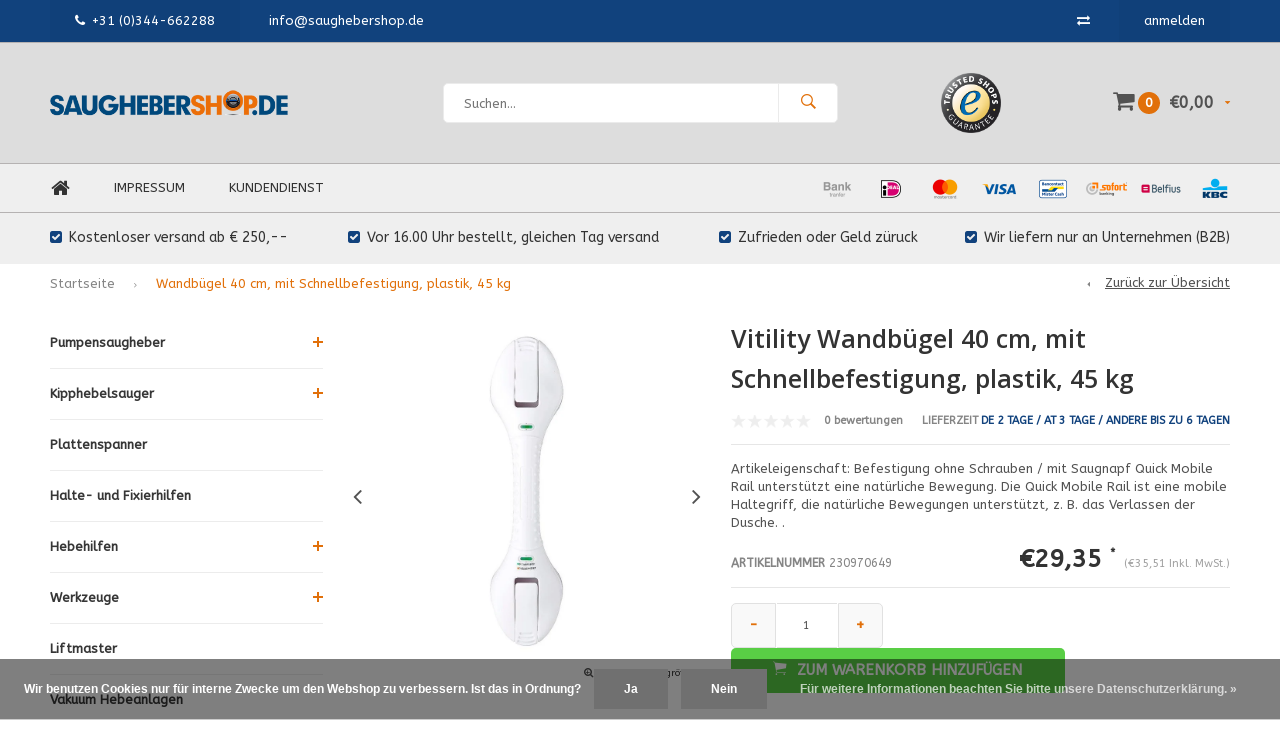

--- FILE ---
content_type: text/html;charset=utf-8
request_url: https://www.saughebershop.de/wandbuegel-mit-schnellbefestigung-klein-45kg.html
body_size: 11268
content:
<!DOCTYPE html>
<html lang="de">
  <head>
    
              
    <meta charset="utf-8"/>
<!-- [START] 'blocks/head.rain' -->
<!--

  (c) 2008-2026 Lightspeed Netherlands B.V.
  http://www.lightspeedhq.com
  Generated: 03-02-2026 @ 22:58:07

-->
<link rel="canonical" href="https://www.saughebershop.de/wandbuegel-mit-schnellbefestigung-klein-45kg.html"/>
<link rel="alternate" href="https://www.saughebershop.de/index.rss" type="application/rss+xml" title="Neue Produkte"/>
<link href="https://cdn.webshopapp.com/assets/cookielaw.css?2025-02-20" rel="stylesheet" type="text/css"/>
<meta name="robots" content="noodp,noydir"/>
<meta name="google-site-verification" content="BHpZZURGA8DX6IezZ9bgjCYuM6rcobIzkFsD6m-_zA4"/>
<meta property="og:url" content="https://www.saughebershop.de/wandbuegel-mit-schnellbefestigung-klein-45kg.html?source=facebook"/>
<meta property="og:site_name" content="Saughebershop.de"/>
<meta property="og:title" content="Wandbügel mit Schnellbefestigung – klein-plastik-45 kg Mobile Rail"/>
<meta property="og:description" content="Artikeleigenschaft: Befestigung ohne Schrauben / mit Saugnapf<br />
Quick Mobile Rail unterstützt eine natürliche Bewegung.<br />
Die Quick Mobile Rail ist eine mobile..."/>
<meta property="og:image" content="https://cdn.webshopapp.com/shops/198596/files/371929107/vitility-wandbuegel-40-cm-mit-schnellbefestigung-p.jpg"/>
<!--[if lt IE 9]>
<script src="https://cdn.webshopapp.com/assets/html5shiv.js?2025-02-20"></script>
<![endif]-->
<!-- [END] 'blocks/head.rain' -->
    <title>Wandbügel mit Schnellbefestigung – klein-plastik-45 kg Mobile Rail - Saughebershop.de</title>
    <meta name="description" content="Artikeleigenschaft: Befestigung ohne Schrauben / mit Saugnapf<br />
Quick Mobile Rail unterstützt eine natürliche Bewegung.<br />
Die Quick Mobile Rail ist eine mobile..." />
    <meta name="keywords" content="Mobilität Stehhilfe sichere Toilette Badezimmer Sitz Badewanne Dusche einfach zu platzieren und zu bewegen Sicherheitsindikatoren Quick Mobile Rail Wandhalterung 40cm" />
    <meta name="viewport" content="width=device-width, initial-scale=1.0">
    <meta name="apple-mobile-web-app-capable" content="yes">
    <meta name="apple-mobile-web-app-status-bar-style" content="black">
<meta name="google-site-verification" content="fiY-CmMwnCCPwtkpXZs5BaJ9owVkj4SzzAn8cra0JXU" />

    <link rel="shortcut icon" href="https://cdn.webshopapp.com/shops/198596/themes/181417/v/1751401/assets/favicon.ico?20240909125809" type="image/x-icon" />
    <link href='//fonts.googleapis.com/css?family=ABeeZee:400,300,600,700,800,900' rel='stylesheet' type='text/css'>
    <link href='//fonts.googleapis.com/css?family=Open%20Sans:400,300,600,700,800,900' rel='stylesheet' type='text/css'>
    <link rel="shortcut icon" href="https://cdn.webshopapp.com/shops/198596/themes/181417/v/1751401/assets/favicon.ico?20240909125809" type="image/x-icon" /> 
    <link rel="stylesheet" href="https://cdn.webshopapp.com/shops/198596/themes/181417/assets/bootstrap.css?20260102104615" />
    <link rel="stylesheet" href="https://cdn.webshopapp.com/shops/198596/themes/181417/assets/font-awesome-min.css?20260102104615" />
    <link rel="stylesheet" href="https://cdn.webshopapp.com/shops/198596/themes/181417/assets/ionicons.css?20260102104615" />
    <link rel="stylesheet" href="https://cdn.webshopapp.com/shops/198596/themes/181417/assets/transition.css?20260102104615" />
    <link rel="stylesheet" href="https://cdn.webshopapp.com/shops/198596/themes/181417/assets/dropdown.css?20260102104615" />
    <link rel="stylesheet" href="https://cdn.webshopapp.com/shops/198596/themes/181417/assets/checkbox.css?20260102104615" />
    <link rel="stylesheet" href="https://cdn.webshopapp.com/shops/198596/themes/181417/assets/owl-carousel.css?20260102104615" />
    <link rel="stylesheet" href="https://cdn.webshopapp.com/shops/198596/themes/181417/assets/jquery-fancybox.css?20260102104615" />
    <link rel="stylesheet" href="https://cdn.webshopapp.com/shops/198596/themes/181417/assets/jquery-custom-scrollbar.css?20260102104615" />
    <link rel="stylesheet" href="https://cdn.webshopapp.com/shops/198596/themes/181417/assets/style.css?20260102104615" />    
    <link rel="stylesheet" href="https://cdn.webshopapp.com/assets/gui-2-0.css?2025-02-20" />
    <link rel="stylesheet" href="https://cdn.webshopapp.com/assets/gui-responsive-2-0.css?2025-02-20" />   
    <link rel="stylesheet" href="https://cdn.webshopapp.com/shops/198596/themes/181417/assets/custom.css?20260102104615" />
    <link rel="stylesheet" href="https://cdn.webshopapp.com/shops/198596/themes/181417/assets/settings.css?20260102104615" /> 
    <link rel="stylesheet" href="https://cdn.webshopapp.com/shops/198596/themes/181417/assets/new.css?20260102104615" />
    <link rel="stylesheet" href="https://cdn.webshopapp.com/shops/198596/themes/181417/assets/wsa-css.css?20260102104615" />
    <script src="https://cdn.webshopapp.com/assets/jquery-1-9-1.js?2025-02-20"></script>
    <script src="https://cdn.webshopapp.com/assets/jquery-ui-1-10-1.js?2025-02-20"></script>
   
    <script type="text/javascript" src="https://cdn.webshopapp.com/shops/198596/themes/181417/assets/transition.js?20260102104615"></script>
    <script type="text/javascript" src="https://cdn.webshopapp.com/shops/198596/themes/181417/assets/dropdown.js?20260102104615"></script>
    <script type="text/javascript" src="https://cdn.webshopapp.com/shops/198596/themes/181417/assets/checkbox.js?20260102104615"></script>
    <script type="text/javascript" src="https://cdn.webshopapp.com/shops/198596/themes/181417/assets/owl-carousel.js?20260102104615"></script>
    <script type="text/javascript" src="https://cdn.webshopapp.com/shops/198596/themes/181417/assets/jquery-fancybox.js?20260102104615"></script>
    <script type="text/javascript" src="https://cdn.webshopapp.com/shops/198596/themes/181417/assets/jquery-custom-scrollbar.js?20260102104615"></script>
    <script type="text/javascript" src="https://cdn.webshopapp.com/shops/198596/themes/181417/assets/jquery-countdown-min.js?20260102104615"></script>
    <script type="text/javascript" src="https://cdn.webshopapp.com/shops/198596/themes/181417/assets/global.js?20260102104615"></script>

    <script type="text/javascript" src="https://cdn.webshopapp.com/shops/198596/themes/181417/assets/jcarousel.js?20260102104615"></script>
    <script type="text/javascript" src="https://cdn.webshopapp.com/assets/gui.js?2025-02-20"></script>
    <script type="text/javascript" src="https://cdn.webshopapp.com/assets/gui-responsive-2-0.js?2025-02-20"></script>
    
        
    <!--[if lt IE 9]>
    <link rel="stylesheet" href="https://cdn.webshopapp.com/shops/198596/themes/181417/assets/style-ie.css?20260102104615" />
    <![endif]-->
  </head>
  <body id="body"> 
    
    

<div class="menu-wrap">
    <div class="close-menu"><i class="ion ion-ios-close-empty"></i></div>
    <div class="menu-box">
      <div class="menu-logo large"><a href="https://www.saughebershop.de/"><img src="https://cdn.webshopapp.com/shops/198596/themes/181417/assets/logo-light.png?20260101201504" alt="Saughebershop.de"></a></div>      
        <ul>
          <li><a href="https://www.saughebershop.de/">Home</a></li>
                      <li><a href="https://www.saughebershop.de/pumpensaugheber/">Pumpensaugheber</a><span class="more-cats"><span class="plus-min"></span></span>                              <ul class="sub ">
                                      <li><a href="https://www.saughebershop.de/pumpensaugheber/powr-grip-pumpensaugheber/">Powr-Grip Pumpensaugheber</a>                                          </li>
                                      <li><a href="https://www.saughebershop.de/pumpensaugheber/veribor-pumpensaugheber/">Veribor Pumpensaugheber</a>                                          </li>
                                  </ul>
                          </li>
                      <li><a href="https://www.saughebershop.de/kipphebelsauger/">Kipphebelsauger</a><span class="more-cats"><span class="plus-min"></span></span>                              <ul class="sub ">
                                      <li><a href="https://www.saughebershop.de/kipphebelsauger/1-kopf-saugheber/">1-Kopf Saugheber</a>                                          </li>
                                      <li><a href="https://www.saughebershop.de/kipphebelsauger/2-kopf-saugheber/">2-Kopf Saugheber</a>                                          </li>
                                      <li><a href="https://www.saughebershop.de/kipphebelsauger/3-kopf-saugheber/">3-Kopf Saugheber</a>                                          </li>
                                      <li><a href="https://www.saughebershop.de/kipphebelsauger/saugheberset-im-koffer/">Saugheberset im Koffer</a>                                          </li>
                                  </ul>
                          </li>
                      <li><a href="https://www.saughebershop.de/plattenspanner/">Plattenspanner</a>                          </li>
                      <li><a href="https://www.saughebershop.de/halte-und-fixierhilfen/">Halte- und Fixierhilfen</a>                          </li>
                      <li><a href="https://www.saughebershop.de/hebehilfen/">Hebehilfen</a><span class="more-cats"><span class="plus-min"></span></span>                              <ul class="sub ">
                                      <li><a href="https://www.saughebershop.de/hebehilfen/carrymate-tragegriffe/">Carrymate Tragegriffe</a>                                          </li>
                                      <li><a href="https://www.saughebershop.de/hebehilfen/carrymate-tuerheber/">Carrymate Türheber</a>                                          </li>
                                      <li><a href="https://www.saughebershop.de/hebehilfen/carrymate-portman-longlip/">Carrymate  Portman™ Longlip</a>                                          </li>
                                  </ul>
                          </li>
                      <li><a href="https://www.saughebershop.de/werkzeuge/">Werkzeuge</a><span class="more-cats"><span class="plus-min"></span></span>                              <ul class="sub ">
                                      <li><a href="https://www.saughebershop.de/werkzeuge/klotzhebel/">Klotzhebel</a>                                          </li>
                                      <li><a href="https://www.saughebershop.de/werkzeuge/tragegurt/">Tragegurt</a>                                          </li>
                                      <li><a href="https://www.saughebershop.de/werkzeuge/glasschneider/">Glasschneider</a>                                          </li>
                                      <li><a href="https://www.saughebershop.de/werkzeuge/messer/">Messer</a>                                          </li>
                                      <li><a href="https://www.saughebershop.de/werkzeuge/koffer/">Koffer</a>                                          </li>
                                      <li><a href="https://www.saughebershop.de/werkzeuge/einhandzwinge/">Einhandzwinge</a>                                          </li>
                                      <li><a href="https://www.saughebershop.de/werkzeuge/glasreiniger-glaspolitur/">Glasreiniger - Glaspolitur</a>                                          </li>
                                      <li><a href="https://www.saughebershop.de/werkzeuge/xtracoll-doppelseitiges-klebeband-applikator-duplo/">XtraColl® doppelseitiges Klebeband, applikator, Duplocoll® adapter voor applikator.</a>                                          </li>
                                      <li><a href="https://www.saughebershop.de/werkzeuge/schmierstoffe/">Schmierstoffe</a>                                          </li>
                                  </ul>
                          </li>
                      <li><a href="https://www.saughebershop.de/liftmaster/">Liftmaster</a>                          </li>
                      <li><a href="https://www.saughebershop.de/vakuum-hebeanlagen/">Vakuum Hebeanlagen</a>                          </li>
                      <li><a href="https://www.saughebershop.de/outlet/">Outlet</a>                          </li>
                      <li><a href="https://www.saughebershop.de/einhandzwinge-4987346/">Einhandzwinge</a>                          </li>
                      <li><a href="https://www.saughebershop.de/ersatzgummischeibe/">Ersatzgummischeibe</a>                          </li>
                    
                                                                  <li class=""><a href="https://www.saughebershop.de/brands/">Marken</a></li>
                                                                  
                    
                    
        </ul>
      
    </div>
  </div>
  
  <div class="body-wrap">
    <header id="header">
      
     <div class="topbar light">
       <div class="container">
         <div class="info left">
           <ul>
             <li class="hidden-xs hidden-lg tabletmenu-btn"><a href="javascript:;" class="open-menu"><i class="fa fa-bars" aria-hidden="true"></i> Menu</a></li>
             <li class="dark"><a href="tel:+31 (0)344-662288"><i class="fa fa-phone" aria-hidden="true"></i>+31 (0)344-662288</a></li>             <a href="/cdn-cgi/l/email-protection#3d54535b527d4e5c485a55585f584f4e55524d135958"><li class="hidden-xs hidden-sm"><span class="__cf_email__" data-cfemail="f49d9a929bb4879581939c91969186879c9b84da9091">[email&#160;protected]</span></li></a>           </ul>
         </div>
         <div class="service right">
           <ul>
                          <li class="hidden-xs hidden-sm"><a href="https://www.saughebershop.de/compare/" title="Vergleichen"><i class="fa fa-exchange" aria-hidden="true"></i></a></li>
                                                      
                           <li class="dark hidden-xs hidden-md"><a href="https://www.saughebershop.de/account/">anmelden</a></li>
                          <li class="hidden-lg"><a href="https://www.saughebershop.de/account/"><i class="fa fa-user" aria-hidden="true"></i></a></li>
             <li class="dark  hidden-md hidden-lg"><a href="javascript:;" class="open-cart"><i class="fa fa-shopping-cart"></i><span class="items hidden-md hidden-lg">0</span></a></li>
           </ul>
         </div>
         <div class="clearfix"></div>
       </div>
     </div>
      
      <div class="main-header">
        <div class="container">
          <div class="main-header-inner">
            <div class="  align">
              <div class=" mobilemenu-btn hidden-sm hidden-md hidden-lg"><a class="open-menu" href="javascript:;"><i class="fa fa-bars" aria-hidden="true"></i></a></div>
              
              <div class="  hide-all_screens search hidden-xs left-search" id="search">
                <form action="https://www.saughebershop.de/search/" method="get" id="formSearch">
                  <input class="round-corners" type="text" name="q" autocomplete="off"  value="" placeholder="Suchen..."/>
                  <span class="search-text-remover"><i class="fa fa-close"></i></span>
                  <span onclick="$('#formSearch').submit();" title="Suchen" class="go-search"><i class="ion ion-ios-search-strong"></i></span>
                  
                  <div class="autocomplete round-corners">
                    <div class="search-products products-livesearch"></div>
                    <div class="more"><a href="#">Alle Ergebnisse anzeigen <span>(0)</span></a></div>
                    <div class="notfound">Keine Produkte gefunden...</div>
                  </div>
                  
                </form> 
              </div> 
              <div class=" logo-mobile-move-center logo large"><a href="https://www.saughebershop.de/"><img src="https://cdn.webshopapp.com/shops/198596/themes/181417/assets/logo.png?20260101201504" alt="Saughebershop.de"></a></div>
              <div class="grid-cell mobilesearch-btn hidden-sm hidden-md hidden-lg"><a href="javascript:;" class="open-search"><i class="ion ion-ios-search-strong"></i></a></div>
              
                              <div class="search hidden-xs right-search-tab" id="search">
                <form action="https://www.saughebershop.de/search/" method="get" id="formSearch">
                  <input class="round-corners" type="text" name="q" autocomplete="off"  value="" placeholder="Suchen..."/>
                                    <span onclick="$('#formSearch').submit();" title="Suchen" class="go-search"><i class="ion ion-ios-search-strong"></i></span>
                  
                  <div class="autocomplete round-corners">
                    <div class="search-products products-livesearch"></div>
                    <div class="more"><a href="#">Alle Ergebnisse anzeigen <span>(0)</span></a></div>
                    <div class="notfound">Keine Produkte gefunden...</div>
                  </div>
                  
                </form> 
              </div>
                            
              
              
                                          <div class="trustmark-right-wrap hallmark hidden-xs"><div class="hallmark-wrap small"><a href="https://www.saughebershop.de/"><img src="https://cdn.webshopapp.com/shops/198596/themes/181417/assets/trusted-shops.png?20260102104615" alt="Saughebershop.de"></a></div></div>
                                          <div class=" cart hidden-xs hidden-sm">
                <a href="javascript:;" class="open-cart">
                  <span class="icon"><i class="fa fa-shopping-cart"></i></span>
                  <span class="items">0</span>
                  <span class="text">
                                        €0,00
                                      </span>
                  <span class="more"><i class="fa fa-caret-down" aria-hidden="true"></i></span>
                </a> 
              </div>
              
              
              <div class="cart-dropdown round-corners-bottom">
                <div class="cart-title">Ihr Warenkorb<span class="items">0 items</span></div>
                
                <div class="cart-body">
                  <table class="cart-products">
                                      </table>
                </div>
                
                                <div class="empty-cart">
                  Keine Produkte gefunden
                </div>
                              </div>
              
             
            
            </div>
          </div>
        </div>
        
        <div class="grid-cell mobile-search">
          <form action="https://www.saughebershop.de/search/" method="get" id="formSearchMobile">
            <input type="text" name="q" autocomplete="off"  value="" placeholder="Suchen..."/>
                      </form> 
        </div>
        
      </div>
     
                   <div class="main-menu hidden-xs hidden-sm ">
        <div class="container">
          <ul class="extra-menu">
            <li><a href="https://www.saughebershop.de/">Home</a></li>
                        <li><a href="https://www.saughebershop.de/service/about/">Impressum</a></li>
                        <li><a href="https://www.saughebershop.de/service/">Kundendienst</a></li>
                      </ul>
          <ul class="payments">
                                    <li class="payment"><img src="https://cdn.webshopapp.com/shops/198596/themes/181417/assets/banktransfer.png?20260102104615" alt="banktransfer"></li>
                        <li class="payment"><img src="https://cdn.webshopapp.com/shops/198596/themes/181417/assets/ideal.png?20260102104615" alt="ideal"></li>
                        <li class="payment"><img src="https://cdn.webshopapp.com/shops/198596/themes/181417/assets/mastercard.png?20260102104615" alt="mastercard"></li>
                        <li class="payment"><img src="https://cdn.webshopapp.com/shops/198596/themes/181417/assets/visa.png?20260102104615" alt="visa"></li>
                        <li class="payment"><img src="https://cdn.webshopapp.com/shops/198596/themes/181417/assets/mistercash.png?20260102104615" alt="mistercash"></li>
                        <li class="payment"><img src="https://cdn.webshopapp.com/shops/198596/themes/181417/assets/directebanking.png?20260102104615" alt="directebanking"></li>
                        <li class="payment"><img src="https://cdn.webshopapp.com/shops/198596/themes/181417/assets/belfius.png?20260102104615" alt="belfius"></li>
                        <li class="payment"><img src="https://cdn.webshopapp.com/shops/198596/themes/181417/assets/kbc.png?20260102104615" alt="kbc"></li>
                                  </ul>
        </div>
      </div>
                 
            <div class="usp-block hidden-xs hidden-sm ">
        <div class="container">
          <ul>
            <li>
                            <i class="fa fa-check-square" aria-hidden="true"></i>Kostenloser versand ab € 250,--
                          </li>
            <li class="text-center hidden-xs hidden-sm">
                            <i class="fa fa-check-square" aria-hidden="true"></i>Vor 16.00 Uhr bestellt, gleichen Tag versand
                          </li>
            <li class="text-right hidden-xs hidden-sm">
                            <i class="fa fa-check-square" aria-hidden="true"></i>Zufrieden oder Geld züruck
                          </li>
                        <li class="text-right hidden-xs hidden-sm">
                            <i class="fa fa-check-square" aria-hidden="true"></i>Wir liefern nur an Unternehmen (B2B)
                          </li>
                      </ul>
        </div>
      </div>
      

      <div class="usp-slider owl-carousel owl-theme visible-xs visible-sm">
        <div class="item">
                    <i class="fa fa-check-square" aria-hidden="true"></i>Kostenloser versand ab € 250,--
                  </div>
        <div class="item">
                    <i class="fa fa-check-square" aria-hidden="true"></i>Vor 16.00 Uhr bestellt, gleichen Tag versand
                  </div>
        <div class="item">
                    <i class="fa fa-check-square" aria-hidden="true"></i>Zufrieden oder Geld züruck
                  </div>
        <div class="item">
                    <i class="fa fa-check-square" aria-hidden="true"></i>Wir liefern nur an Unternehmen (B2B)
                  </div>
      </div>
      
            
              <div class="productPage-sticky hidden-md hidden-sm hidden-xs">
          <div class="container">
            <div class="grid center">
              
              <div class="grid-cell productSticky-image">
                <img src="https://cdn.webshopapp.com/shops/198596/files/371929107/100x100x2/vitility-wandbuegel-40-cm-mit-schnellbefestigung-p.jpg" width="100%" alt="Vitility Wandbügel 40 cm, mit Schnellbefestigung, plastik, 45 kg" title="Vitility Wandbügel 40 cm, mit Schnellbefestigung, plastik, 45 kg" />  
              </div>
              <div class="stickerDivider"></div>
              <div class="grid-cell center productSticky-title">
                <div class="productSticky-title-wrapper">
                  <a href="https://www.saughebershop.de/wandbuegel-mit-schnellbefestigung-klein-45kg.html" title="Vitility Wandbügel 40 cm, mit Schnellbefestigung, plastik, 45 kg" class="title">
                     Vitility Wandbügel 40 cm, mit Schnellbefestigung, plastik, 45 kg                   </a>  
                  
                  <div class="reviews">
                                          <div class="review">
                        <div class="stars" data-score="0">
                          <img src="https://cdn.webshopapp.com/shops/198596/themes/181417/assets/stars.png?20260102104615" alt="Bewertungen">
                          <div class="score">
                            <div class="pos"></div>
                            <div class="neg"></div>
                          </div>
                        </div>
                      </div>
                      <a href="https://www.saughebershop.de/account/review/122897902/">0 bewertungen</a>
                      
                  </div>
                </div>
              </div>
              <div class="stickerDivider"></div>
              <div class="grid-cell noflex center productSticky-price">
                <div class="price">    
                 <span class="old-price">  
                  
                  </span>
                  <span class="new-price">
                                        €29,35 <small>*</small>                                      </span>
                <a href="https://www.saughebershop.de/service/shipping-returns/"><div class="inc-tax">(€35,51 Incl. btw)</div></a>               </div>
              </div>
              <div class="stickerDivider"></div>
              <div class="grid-cell productSticky-quanity product-info">
                <div class="cart">
                  <form action="https://www.saughebershop.de/cart/add/244876168/" id="product_configure_form_sec" method="post">
                  <div class="change">
                    <a href="javascript:;" data-way="down"  class="down change-q round-corners-left">-</a>
                    <input id="product-q" type="text" name="quantity" value="1" />
                    <a href="javascript:;" data-way="up"  class="up change-q round-corners-right">+</a>
                  </div>
                  <a href="javascript:;" onclick="$('#product_configure_form_sec').submit();" class="btn round-corners" title="Zum Warenkorb hinzufügen"><i class="ion ion-ios-cart"></i>Zum Warenkorb hinzufügen</a>  
                  </form>
                </div>
              </div>
            </div>  
          </div>
        </div>
           
    </header>    
    <main>
      <div class="container main-content container-bg">
        
<div class="message-container all-products-message">
  <div class="container">
    <div class="messages">
      <div class="message success">
        <div class="icon"><i class="fa fa-check" aria-hidden="true"></i></div>
        <div class="text">
          <ul>
            <li>Alle Produkte dem Warenkorb hinzugefügt.</li>
          </ul>
        </div>
      </div>
    </div>
  </div>
</div>        <div itemscope itemtype="http://schema.org/Product">
  <meta itemprop="name" content="Vitility Wandbügel 40 cm, mit Schnellbefestigung, plastik, 45 kg">
  <meta itemprop="image" content="https://cdn.webshopapp.com/shops/198596/files/371929107/300x250x2/vitility-wandbuegel-40-cm-mit-schnellbefestigung-p.jpg">  <meta itemprop="brand" content="Vitility">  <meta itemprop="description" content="Artikeleigenschaft: Befestigung ohne Schrauben / mit Saugnapf Quick Mobile Rail unterstützt eine natürliche Bewegung. Die Quick Mobile Rail ist eine mobile Haltegriff, die natürliche Bewegungen unterstützt, z. B. das Verlassen der Dusche. .">  
  <meta itemprop="mpn" content="230970649">      
  <div itemprop="offers" itemscope itemtype="http://schema.org/Offer">
    <meta itemprop="priceCurrency" content="EUR">
    <meta itemprop="price" content="29.35">
    <meta itemprop="availability" content="http://schema.org/InStock">  </div>
</div>

<div class="page-top hidden-xs row">
  <div class="col-sm-9 col-md-9 hidden-xs breadcrumbs">
    <a href="https://www.saughebershop.de/" title="Startseite">Startseite</a>
    
        <span class="bread-divider"><i class="fa fa-angle-right" aria-hidden="true"></i></span>
    <a class="last" href="https://www.saughebershop.de/wandbuegel-mit-schnellbefestigung-klein-45kg.html">Wandbügel 40 cm, mit Schnellbefestigung, plastik, 45 kg</a>
      </div>  
  
  <div class="back-box col-sm-3 col-md-3">
    <a class="back-to" href="https://www.saughebershop.de/"><span class="hidden-xs">Zurück zur Übersicht</span><span class="hidden-sm hidden-md hidden-lg">Zurück</span></a>
  </div>
  
</div>

<div class="row productpage">
  
    <div class="visible-lg col-lg-3 sidebar">
    <div class="sidewrap">
  
  
  
      <ul class="side-cats">
        <li class=""><a href="https://www.saughebershop.de/pumpensaugheber/">Pumpensaugheber</a><span class="more-cats"><span class="plus-min"></span></span>            <ul class="">
                <li class=""><a href="https://www.saughebershop.de/pumpensaugheber/powr-grip-pumpensaugheber/">Powr-Grip Pumpensaugheber (10)</a>                  </li>
                <li class=""><a href="https://www.saughebershop.de/pumpensaugheber/veribor-pumpensaugheber/">Veribor Pumpensaugheber (30)</a>                  </li>
              
      </ul>
          </li>  
        <li class=""><a href="https://www.saughebershop.de/kipphebelsauger/">Kipphebelsauger</a><span class="more-cats"><span class="plus-min"></span></span>            <ul class="">
                <li class=""><a href="https://www.saughebershop.de/kipphebelsauger/1-kopf-saugheber/">1-Kopf Saugheber (33)</a>                  </li>
                <li class=""><a href="https://www.saughebershop.de/kipphebelsauger/2-kopf-saugheber/">2-Kopf Saugheber (14)</a>                  </li>
                <li class=""><a href="https://www.saughebershop.de/kipphebelsauger/3-kopf-saugheber/">3-Kopf Saugheber (7)</a>                  </li>
                <li class=""><a href="https://www.saughebershop.de/kipphebelsauger/saugheberset-im-koffer/">Saugheberset im Koffer (7)</a>                  </li>
              
      </ul>
          </li>  
        <li class=""><a href="https://www.saughebershop.de/plattenspanner/">Plattenspanner</a>          </li>  
        <li class=""><a href="https://www.saughebershop.de/halte-und-fixierhilfen/">Halte- und Fixierhilfen</a>          </li>  
        <li class=""><a href="https://www.saughebershop.de/hebehilfen/">Hebehilfen</a><span class="more-cats"><span class="plus-min"></span></span>            <ul class="">
                <li class=""><a href="https://www.saughebershop.de/hebehilfen/carrymate-tragegriffe/">Carrymate Tragegriffe (8)</a>                  </li>
                <li class=""><a href="https://www.saughebershop.de/hebehilfen/carrymate-tuerheber/">Carrymate Türheber (2)</a>                  </li>
                <li class=""><a href="https://www.saughebershop.de/hebehilfen/carrymate-portman-longlip/">Carrymate  Portman™ Longlip (1)</a>                  </li>
              
      </ul>
          </li>  
        <li class=""><a href="https://www.saughebershop.de/werkzeuge/">Werkzeuge</a><span class="more-cats"><span class="plus-min"></span></span>            <ul class="">
                <li class=""><a href="https://www.saughebershop.de/werkzeuge/klotzhebel/">Klotzhebel (3)</a>                  </li>
                <li class=""><a href="https://www.saughebershop.de/werkzeuge/tragegurt/">Tragegurt (1)</a>                  </li>
                <li class=""><a href="https://www.saughebershop.de/werkzeuge/glasschneider/">Glasschneider (4)</a>                  </li>
                <li class=""><a href="https://www.saughebershop.de/werkzeuge/messer/">Messer (9)</a>                  </li>
                <li class=""><a href="https://www.saughebershop.de/werkzeuge/koffer/">Koffer (3)</a>                  </li>
                <li class=""><a href="https://www.saughebershop.de/werkzeuge/einhandzwinge/">Einhandzwinge (4)</a>                  </li>
                <li class=""><a href="https://www.saughebershop.de/werkzeuge/glasreiniger-glaspolitur/">Glasreiniger - Glaspolitur (4)</a>                  </li>
                <li class=""><a href="https://www.saughebershop.de/werkzeuge/xtracoll-doppelseitiges-klebeband-applikator-duplo/">XtraColl® doppelseitiges Klebeband, applikator, Duplocoll® adapter voor applikator. (6)</a>                  </li>
                <li class=""><a href="https://www.saughebershop.de/werkzeuge/schmierstoffe/">Schmierstoffe (3)</a>                  </li>
              
      </ul>
          </li>  
        <li class=""><a href="https://www.saughebershop.de/liftmaster/">Liftmaster</a>          </li>  
        <li class=""><a href="https://www.saughebershop.de/vakuum-hebeanlagen/">Vakuum Hebeanlagen</a>          </li>  
        <li class=""><a href="https://www.saughebershop.de/outlet/">Outlet</a>          </li>  
        <li class=""><a href="https://www.saughebershop.de/einhandzwinge-4987346/">Einhandzwinge</a>          </li>  
        <li class=""><a href="https://www.saughebershop.de/ersatzgummischeibe/">Ersatzgummischeibe</a>          </li>  
                <li class=""><a href="https://www.saughebershop.de/brands/">Marken</a><span class="more-cats"><span class="plus-min"></span></span>
      <ul>
                <li class=""><a href="https://www.saughebershop.de/brands/bessey/">Bessey (6)</a></li>
                <li class=""><a href="https://www.saughebershop.de/brands/bohle/">Bohle (11)</a></li>
                <li class=""><a href="https://www.saughebershop.de/brands/bohle-veribor/">Bohle Veribor® (76)</a></li>
                <li class=""><a href="https://www.saughebershop.de/brands/carrymate/">Carrymate (9)</a></li>
                <li class=""><a href="https://www.saughebershop.de/brands/crl/">CRL (4)</a></li>
                <li class=""><a href="https://www.saughebershop.de/brands/loewe/">Löwe (0)</a></li>
                <li class=""><a href="https://www.saughebershop.de/brands/stanley/">Stanley (1)</a></li>
                <li class=""><a href="https://www.saughebershop.de/brands/veribor/">Veribor® (6)</a></li>
                <li class=""><a href="https://www.saughebershop.de/brands/vitility/">Vitility (2)</a></li>
                <li class=""><a href="https://www.saughebershop.de/brands/woods-powr-grip/">Wood´s Powr-Grip ® (14)</a></li>
              </ul>
    </li>
          </ul>
  
      
  
          
                    
          
    
    
<div class="recently-watched hidden-sm hidden-xs">
  <h3 class="side-title round-corners">Zuletzt angesehen</h3>
  
  <table>
        <tr class="product">
      <td><img src="https://cdn.webshopapp.com/shops/198596/files/371929107/100x100x2/image.jpg" width="70" alt="Wandbügel mit Schnellbefestigung – 40 cm, plastik-45 kg"></td>
      <td>
        <div class="info">
          <div class="title">Wandbügel mit Schnellbefestigung – 40 cm, plastik-45 kg</div>
          <a href="https://www.saughebershop.de/wandbuegel-mit-schnellbefestigung-klein-45kg.html">Produkt anzeigen<i class="fa fa-angle-right arrow-group recent-arrow"></i></a>
        </div>
      </td>
    </tr>
      </table>
  
</div>
                    
                    
          
          
      </div>  </div>
    
  <div class="col-lg-9">
    <div class="row">
      
      <div class="col-sm-4 col-md-4 col-lg-5">
        
        <div class="mobile-product-title visible-xs">
                      <h1>Vitility Wandbügel 40 cm, mit Schnellbefestigung, plastik, 45 kg</h1>
                      <div class="score-wrap hidden-sm hidden-md hidden-lg">
                                    <div class="small-reviews">
              <div class="stars" data-score="0">
                <img src="https://cdn.webshopapp.com/shops/198596/themes/181417/assets/stars.png?20260102104615" alt="Bewertungen">
                <div class="score">
                  <div class="pos"></div>
                  <div class="neg"></div>
                </div>
              </div>
              <a href="https://www.saughebershop.de/account/review/122897902/">0 bewertungen</a>
            </div>
                                                <div class="delivery"><strong>Lieferzeit</strong><span class="green"> DE 2 Tage / AT 3 Tage / andere bis zu 6 Tagen</span></div>            
          </div>
          
        </div>
        
        <div class="product-image-wrap">
                              
          <div id="sync1" class="owl-carousel">
                        <div class="item">
               <a rel="gallery" href="https://cdn.webshopapp.com/shops/198596/files/371929107/vitility-wandbuegel-40-cm-mit-schnellbefestigung-p.jpg" class="product-fancy"><img src="https://cdn.webshopapp.com/shops/198596/files/371929107/900x900x2/vitility-wandbuegel-40-cm-mit-schnellbefestigung-p.jpg" alt="Wandbügel 40 cm, mit Schnellbefestigung, plastik, 45 kg"> </a>              <div class="enlarge hidden-xs"><i class="fa fa-search-plus" aria-hidden="true"></i><a rel="gallery2" href="https://cdn.webshopapp.com/shops/198596/files/371929107/image.jpg" class="product-fancy">Abbildung vergrößern</a></div>            </div>
                      </div>
          
                              
        </div>
        <div class="img-pages visible-xs">Image <span class="page">1</span> / 1</div>
        
                <div class="sm-thumbs row visible-sm">
                     <div class="col-sm-4 thumb">
            <a href="javascript:;" data-index="0">
              <img src="https://cdn.webshopapp.com/shops/198596/files/371929107/200x200x2/vitility-wandbuegel-40-cm-mit-schnellbefestigung-p.jpg" width="100%" alt="Wandbügel 40 cm, mit Schnellbefestigung, plastik, 45 kg">
            </a>
          </div>
                  </div>
        
      </div>
      
      <div class="col-sm-8 col-md-8 col-lg-7">
        <div class="product-info">
          
          <div class="title-wrap hidden-xs">
                        <h1>Vitility Wandbügel 40 cm, mit Schnellbefestigung, plastik, 45 kg</h1>
                                  </div>
          
          <div class="score-wrap hidden-xs">
                                    <div class="small-reviews">
              <div class="stars" data-score="0">
                <img src="https://cdn.webshopapp.com/shops/198596/themes/181417/assets/stars.png?20260102104615" alt="Bewertungen">
                <div class="score">
                  <div class="pos"></div>
                  <div class="neg"></div>
                </div>
              </div>
              <span class="review-q">0 bewertungen</span>            </div>
                                                
            <div class="delivery"><strong>Lieferzeit</strong><span class="green"> DE 2 Tage / AT 3 Tage / andere bis zu 6 Tagen</span></div>            
          </div>
          
          <div class="description hidden-xs body-font-size">Artikeleigenschaft: Befestigung ohne Schrauben / mit Saugnapf Quick Mobile Rail unterstützt eine natürliche Bewegung. Die Quick Mobile Rail ist eine mobile Haltegriff, die natürliche Bewegungen unterstützt, z. B. das Verlassen der Dusche. .</div>
          
          <div class="code-price">
            <div class="codes hidden-xs">
              <ul>
                <li><strong>Artikelnummer</strong> 230970649</li>                              </ul>
            </div>
            <div class="price productpage-price">
              
                                                        
                            <span class="new-price">
                                €29,35 <small>*</small>                              </span>
              <a href="https://www.saughebershop.de/service/shipping-returns/"><div class="inc-tax">(€35,51 Inkl. MwSt.)</div></a>              
            </div>
            <div class="codes visible-xs">
              <ul>
                <li><strong>Artikelnummer</strong> 230970649</li>                              </ul>
            </div>
          </div>
          
          <div class="cart productpageAddCart">
            <form action="https://www.saughebershop.de/cart/add/244876168/" id="product_configure_form" method="post">
                            <input type="hidden" name="bundle_id" id="product_configure_bundle_id" value="">
                            
                            
                            
                            <div class="change">
                <a href="javascript:;" data-way="down"  class="down change-q round-corners-left">-</a>
                <input id="product-q" type="text" name="quantity" value="1" />
                <a href="javascript:;" data-way="up"  class="up change-q round-corners-right">+</a>
              </div>
              <a href="javascript:;" onclick="$('#product_configure_form').submit();" class="btn round-corners" title="Zum Warenkorb hinzufügen"><i class="ion ion-ios-cart"></i>Zum Warenkorb hinzufügen</a>
              
              <div class="order-before">
                <span class="icon">
                  <i class="fa fa-clock-o" aria-hidden="true"></i>
                </span>
                
                <span class="text">Ordered before [time], delivered tomorrow! Du hast noch <span class="time">03:39</span><strong> stunden</strong></span>
              </div>
              
                            
              
              
            </form>
            
                        <div class="product-usp">
              <div class="row">
              <div class="col-xs-12 visible-xs">
                <div class="usp-slider owl-carousel owl-theme">
                  <div class="item">
                    <i class="fa fa-check" aria-hidden="true"></i>freies Verschiffen ab € 250,--
                  </div>
                  <div class="item">
                    <i class="fa fa-check" aria-hidden="true"></i>Zufrieden oder Geld züruck
                  </div>
                </div>
              </div>
              <div class="col-sm-6 hidden-xs">
                <div class="usp">
                  <span class="icon"><i class="fa fa-check" aria-hidden="true"></i></span>
                  <span class="text">freies Verschiffen ab € 250,--</strong></span>
                </div>
              </div>
              <div class="col-sm-6 hidden-xs">
                <div class="usp">
                  <span class="icon"><i class="fa fa-check" aria-hidden="true"></i></span>
                  <span class="text">Zufrieden oder Geld züruck</strong></span>
                </div>
              </div>
              </div>
            </div>
                        
                        <div class="clearfix"></div>
            <div class="hidden-xs">
              <div class="share-row grid center">
                                <div class="grid-cell grow2 center link text-center">
                    <a class="share-row-mobile" href="https://www.saughebershop.de/compare/add/244876168/"><i class="fa fa-exchange" aria-hidden="true"></i></a>
                  </div>
                  <div class="grid-cell grow2 center link text-center">
                    <a class="share-row-mobile" href="https://www.saughebershop.de/account/wishlistAdd/122897902/"><i class="fa fa-heart" aria-hidden="true"></i></a>
                  </div>
                  <div class="grid-cell grow2 center link text-center">
                    <a class="share-row-mobile" href="https://www.saughebershop.de/service/?subject=Wandbügel 40 cm, mit Schnellbefestigung, plastik, 45 kg"><i class="fa fa-phone" aria-hidden="true"></i></a>
                  </div>
                  
                  
                  <div class="grid-cell grow2 center link text-center">
                    <a onclick="return !window.open(this.href,'Wandbügel 40 cm, mit Schnellbefestigung, plastik, 45 kg', 'width=500,height=500')" target="_blank" href="https://www.facebook.com/sharer/sharer.php?u=https://www.saughebershop.de/wandbuegel-mit-schnellbefestigung-klein-45kg.html"><i class="fa fa-facebook"></i></a>
                  </div>
                  <div class="grid-cell grow2 center link text-center">
                    <a onclick="return !window.open(this.href,'Wandbügel 40 cm, mit Schnellbefestigung, plastik, 45 kg', 'width=500,height=500')" target="_blank" href="https://twitter.com/home?status=Wandbügel 40 cm, mit Schnellbefestigung, plastik, 45 kg"><i class="fa fa-twitter"></i></a>
                  </div>
                  <div class="grid-cell grow2 center link text-center">
                    <a onclick="return !window.open(this.href,'Wandbügel 40 cm, mit Schnellbefestigung, plastik, 45 kg', 'width=500,height=500')" target="_blank" href="https://pinterest.com/pin/create/button/?url=https://www.saughebershop.de/wandbuegel-mit-schnellbefestigung-klein-45kg.html&media=https://cdn.webshopapp.com/shops/198596/files/371929107/image.jpg&description=Artikeleigenschaft: Befestigung ohne Schrauben / mit Saugnapf Quick Mobile Rail unterstützt eine natürliche Bewegung. Die Quick Mobile Rail ist eine mobile Haltegriff, die natürliche Bewegungen unterstützt, z. B. das Verlassen der Dusche. ."><i class="fa fa-pinterest-p"></i></a>
                  </div>
                  
              </div>
            </div>
                        
                         
             <div class="hidden-xs hidden-sm hidden-md hidden-lg">
                                <div class="hidden-xs fb-share-button" 
                  data-href="http://www.your-domain.com/your-page.html" 
                  data-layout="button_count">
                </div>
                <div class="share-links">
                  <div class="share-label">Dieses Produkt teilen</div>
                  <ul>
                    <li><a onclick="return !window.open(this.href,'Wandbügel 40 cm, mit Schnellbefestigung, plastik, 45 kg', 'width=500,height=500')" target="_blank" href="https://www.facebook.com/sharer/sharer.php?u=https://www.saughebershop.de/wandbuegel-mit-schnellbefestigung-klein-45kg.html"><i class="fa fa-facebook"></i></a></li>
                    <li><a onclick="return !window.open(this.href,'Wandbügel 40 cm, mit Schnellbefestigung, plastik, 45 kg', 'width=500,height=500')" target="_blank" href="https://twitter.com/home?status=Wandbügel 40 cm, mit Schnellbefestigung, plastik, 45 kg"><i class="fa fa-twitter"></i></a></li>
                    <li><a onclick="return !window.open(this.href,'Wandbügel 40 cm, mit Schnellbefestigung, plastik, 45 kg', 'width=500,height=500')" target="_blank" href="https://pinterest.com/pin/create/button/?url=https://www.saughebershop.de/wandbuegel-mit-schnellbefestigung-klein-45kg.html&media=https://cdn.webshopapp.com/shops/198596/files/371929107/image.jpg&description=Artikeleigenschaft: Befestigung ohne Schrauben / mit Saugnapf Quick Mobile Rail unterstützt eine natürliche Bewegung. Die Quick Mobile Rail ist eine mobile Haltegriff, die natürliche Bewegungen unterstützt, z. B. das Verlassen der Dusche. ."><i class="fa fa-pinterest-p"></i></a></li>
                  </ul>
                </div>
              </div>
                              
             </div>
             
        </div>
      </div>
      
      <div class="sidebar col-xs-12 visible-xs">
        <ul class="side-cats mobile-tabs body-font-size">
          <li data-tab="1" class="active">
            <a href="javascript:;">Beschreibung</a><span class="more-cats"><span class="plus-min"></span></span>
            <div class="mobile-tab first body-font-size">
              <p>Artikeleigenschaft: Befestigung ohne Schrauben / mit Saugnapf<br />Quick Mobile Rail unterstützt eine natürliche Bewegung.<br />Die Quick Mobile Rail ist eine mobile Haltegriff, die natürliche Bewegungen unterstützt, z. B. das Verlassen der Dusche. Die Quick Mobile Rail hat eine Tragfähigkeit von 60 kg und ist nicht für das Tragen des gesamten Körpergewichts geeignet. Die Quick Mobile Rail ist eine mobile Haltegriff, da sie einfach ohne Schrauben oder Bohren befestigt werden kann. Da die mobile Haltegriff über zwei leistungsstarke Saugnäpfe verfügt, können Sie die Quick Mobile Rail problemlos ohne Schrauben oder Bohren befestigen. Die Quick Mobile Rail kann nur auf einer glatten, sauberen, porenfreien und stabilen Oberfläche montiert werden. Sie befestigen die Quick Mobile Rail, indem Sie die Haltegriffe fest gegen die Oberfläche drücken und die beiden Hebel oben nach unten drücken. Dadurch werden die Saugnäpfe angesaugt. Wenn die Anzeigen grün sind, ist die mobile Haltegriff sicher befestigt. Wenn die Anzeigen rot oder halb rot, halb grün sind, müssen Sie die Haltegriffe wieder anbringen.</p>
<p>Ohne Schrauben befestigen<br />Einfach mitzunehmen<br />45 kg Seitliches Halten mit einer Hand<br />68 kg Mit beiden Händen halten</p>
            </div>
          </li>
                    <li data-tab="3">
                        
            <div class="mobile-tab body-font-size">
              <div class="reviews">
                
                                                    <div class="bottom">
                    <div class="right">
                      <a href="https://www.saughebershop.de/account/review/122897902/">Ihre Bewertung hinzufügen</a>
                    </div>
                    <span>0</span> Sterne, basierend auf <span>0</span> Bewertungen
                    <div class="clearfix"></div>
                  </div>  
                                
              </div>
            </div>
            
          </li>
        </ul>
      </div>
      
      <div class="col-xs-12 hidden-xs">
        <div class="product-tabs tabs">
          <ul class="tabs-list body-font-size">
            <li data-tab="1"><a href="javascript:;" class="tab-link active">Beschreibung</a></li>
                                  </ul>
      
          <div class="tab tab-1 active body-font-size">
            <p>Artikeleigenschaft: Befestigung ohne Schrauben / mit Saugnapf<br />Quick Mobile Rail unterstützt eine natürliche Bewegung.<br />Die Quick Mobile Rail ist eine mobile Haltegriff, die natürliche Bewegungen unterstützt, z. B. das Verlassen der Dusche. Die Quick Mobile Rail hat eine Tragfähigkeit von 60 kg und ist nicht für das Tragen des gesamten Körpergewichts geeignet. Die Quick Mobile Rail ist eine mobile Haltegriff, da sie einfach ohne Schrauben oder Bohren befestigt werden kann. Da die mobile Haltegriff über zwei leistungsstarke Saugnäpfe verfügt, können Sie die Quick Mobile Rail problemlos ohne Schrauben oder Bohren befestigen. Die Quick Mobile Rail kann nur auf einer glatten, sauberen, porenfreien und stabilen Oberfläche montiert werden. Sie befestigen die Quick Mobile Rail, indem Sie die Haltegriffe fest gegen die Oberfläche drücken und die beiden Hebel oben nach unten drücken. Dadurch werden die Saugnäpfe angesaugt. Wenn die Anzeigen grün sind, ist die mobile Haltegriff sicher befestigt. Wenn die Anzeigen rot oder halb rot, halb grün sind, müssen Sie die Haltegriffe wieder anbringen.</p>
<p>Ohne Schrauben befestigen<br />Einfach mitzunehmen<br />45 kg Seitliches Halten mit einer Hand<br />68 kg Mit beiden Händen halten</p>
          </div>
          
          <div class="tab tab-2 specs body-font-size">
                      </div>
          
          <div class="tab tab-3 body-font-size">
            
            <div class="reviews desktop-reviews">
                            <div class="reviews-body">
                              </div>
                
              <div class="bottom">
                <div class="right">
                  <a href="https://www.saughebershop.de/account/review/122897902/">Ihre Bewertung hinzufügen</a>
                </div>
                <span>0</span> Sterne, basierend auf <span>0</span> Bewertungen
              </div>   
                          
            </div>
          </div>
          
        </div>
      </div>
      
       <div class="clearfix"></div>
      
            <div class="col-xs-12">
        <div class="reviews desktop-reviews">
          
                        
          <div class="reviews-body">
                      </div>
          
          <div class="bottom">
            <div class="right">
              <a href="https://www.saughebershop.de/account/review/122897902/">Ihre Bewertung hinzufügen</a>
            </div>
            <span>0</span> Sterne, basierend auf <span>0</span> Bewertungen
          </div>   
                    
        </div>
        <div class="clearfix"></div>
      </div>
              
      <div class="clearfix"></div>
        
            <div class="col-xs-12">
        <div class="share-row visible-xs">
          <div class="row">
            <div class="col-xs-4 col-sm-4 link text-center">
              <a class="hidden-xs" href="https://www.saughebershop.de/compare/add/244876168/"><i class="fa fa-exchange" aria-hidden="true"></i>Produkte vergleichen</a>
              <a class="visible-xs share-row-mobile" href="https://www.saughebershop.de/compare/add/244876168/"><i class="fa fa-exchange" aria-hidden="true"></i></a>
            </div>
            <div class="col-xs-4 col-sm-4 link text-right">
              <a class="hidden-xs" href="https://www.saughebershop.de/account/wishlistAdd/122897902/"><i class="fa fa-heart" aria-hidden="true"></i>Zur Wunschliste hinzufügen</a>
              <a class="visile-xs share-row-mobile" href="https://www.saughebershop.de/account/wishlistAdd/122897902/"><i class="fa fa-heart" aria-hidden="true"></i></a>
            </div>
            <div class="col-xs-4 col-sm-4 link">
              <a class="hidden-xs" href="https://www.saughebershop.de/service/?subject=Wandbügel 40 cm, mit Schnellbefestigung, plastik, 45 kg"><i class="fa fa-phone" aria-hidden="true"></i>Kontakt</a>
              <a class="visible-xs share-row-mobile" href="https://www.saughebershop.de/service/?subject=Wandbügel 40 cm, mit Schnellbefestigung, plastik, 45 kg"><i class="fa fa-phone" aria-hidden="true"></i></a>
            </div>
            <div class="clearfix"></div>
          </div>
        </div>
      </div>
            
            <div class="visible-xs col-xs-12 product-info">
        <div class="share-links ">
           <div class="row">
          
            <div class="visible-xs fb-share-button" 
              data-href="http://www.your-domain.com/your-page.html" 
              data-layout="button_count">
            </div>
            <div class="">
                <div class="col-xs-4"><a onclick="return !window.open(this.href,'Wandbügel 40 cm, mit Schnellbefestigung, plastik, 45 kg', 'width=500,height=500')" target="_blank" href="https://www.facebook.com/sharer/sharer.php?u=https://www.saughebershop.de/wandbuegel-mit-schnellbefestigung-klein-45kg.html"><i class="fa fa-facebook"></i></a>
                </div>
                <div class="col-xs-4"><a onclick="return !window.open(this.href,'Wandbügel 40 cm, mit Schnellbefestigung, plastik, 45 kg', 'width=500,height=500')" target="_blank" href="https://twitter.com/home?status=Wandbügel 40 cm, mit Schnellbefestigung, plastik, 45 kg"><i class="fa fa-twitter"></i></a>
                </div>
                <div class="col-xs-4"><a onclick="return !window.open(this.href,'Wandbügel 40 cm, mit Schnellbefestigung, plastik, 45 kg', 'width=500,height=500')" target="_blank" href="https://pinterest.com/pin/create/button/?url=https://www.saughebershop.de/wandbuegel-mit-schnellbefestigung-klein-45kg.html&media=https://cdn.webshopapp.com/shops/198596/files/371929107/image.jpg&description=Artikeleigenschaft: Befestigung ohne Schrauben / mit Saugnapf Quick Mobile Rail unterstützt eine natürliche Bewegung. Die Quick Mobile Rail ist eine mobile Haltegriff, die natürliche Bewegungen unterstützt, z. B. das Verlassen der Dusche. ."><i class="fa fa-pinterest-p"></i></a>
                </div>
            </div>
            <div class="clearfix"></div>
          </div>
            
        </div> 
      </div>
            
  
      
   
        <div class="related col-xs-12">
      <div class="related-top">
        <h2>Ergänzende Produkte</h2>
      </div>
      <div class="products row">
                  
<div class="product col-xs-6 col-sm-4  col-md-3" data-url="https://www.saughebershop.de/bohle-glasreiniger-bo-5107805.html?format=json">
  <div class="product-inner round-corners">
  
  <div class="image-wrap round-corners-top">
    
    
        
    <a href="https://www.saughebershop.de/bohle-glasreiniger-bo-5107805.html" title="Bohle Glasreiniger, 4x 1 Liter inkl. 1 Sprühkopf BO 5107805">
                  <img src="https://cdn.webshopapp.com/shops/198596/files/421971463/500x350x2/bohle-glasreiniger-4x-1-liter-inkl-1-spruehkopf-bo.jpg" class="img-responsive" alt="Bohle Glasreiniger, 4x 1 Liter inkl. 1 Sprühkopf BO 5107805" title="Bohle Glasreiniger, 4x 1 Liter inkl. 1 Sprühkopf BO 5107805" />
                </a>
  </div>
  
  <div class="info">
    
    <a href="https://www.saughebershop.de/bohle-glasreiniger-bo-5107805.html" title="Bohle Glasreiniger, 4x 1 Liter inkl. 1 Sprühkopf BO 5107805" class="title">
   Bohle Glasreiniger, 4x 1 Liter inkl. 1 Sprühkopf BO 5107805     </a>
    
    <div class="description body-font-size hidden-xs">
      ...    </div>
    
    <div class="align">
    <div class="actions hidden-sm hidden-xs">
            <ul>
        <li><a href="https://www.saughebershop.de/account/wishlistAdd/108845588/"><i class="fa fa-heart" aria-hidden="true"></i></a></li>
        <li><a href="https://www.saughebershop.de/compare/add/220207035/"><i class="fa fa-exchange" aria-hidden="true"></i></a></li>
              </ul>
    </div>
    
    <div class="price">    
     <span class="old-price">  
      
      </span>
      <span class="new-price">
                €12,95 <small>*</small>              </span>
    <a href="https://www.saughebershop.de/service/shipping-returns/"><div class="inc-tax">(€15,67 Inkl. MwSt.)</div></a>   </div>
   <div class="clearfix"></div>
   </div>
   
   <div class="buttons">
     <a href="https://www.saughebershop.de/bohle-glasreiniger-bo-5107805.html" class="more-info round-corners">Mehr Info</a>
     <a href="https://www.saughebershop.de/cart/add/220207035/" class="shop-now round-corners"><i class="ion ion-ios-cart"></i></a>
   </div>
    
   
  </div>
     
   </div>
</div>

        

<script data-cfasync="false" src="/cdn-cgi/scripts/5c5dd728/cloudflare-static/email-decode.min.js"></script><script>
var vertalingvat = "Inkl. MwSt.";
</script>                  
<div class="product col-xs-6 col-sm-4  col-md-3" data-url="https://www.saughebershop.de/wandbuegel-mit-schnellbefestigung-plastik-45kg.html?format=json">
  <div class="product-inner round-corners">
  
  <div class="image-wrap round-corners-top">
    
    
        
    <a href="https://www.saughebershop.de/wandbuegel-mit-schnellbefestigung-plastik-45kg.html" title="Vitility Wandbügel mit Schnellbefestigung – Plastik 45kg">
                  <img src="https://cdn.webshopapp.com/shops/198596/files/371937643/500x350x2/vitility-wandbuegel-mit-schnellbefestigung-plastik.jpg" class="img-responsive" alt="Vitility Wandbügel mit Schnellbefestigung – Plastik 45kg" title="Vitility Wandbügel mit Schnellbefestigung – Plastik 45kg" />
                </a>
  </div>
  
  <div class="info">
    
    <a href="https://www.saughebershop.de/wandbuegel-mit-schnellbefestigung-plastik-45kg.html" title="Vitility Wandbügel mit Schnellbefestigung – Plastik 45kg" class="title">
   Vitility Wandbügel mit Schnellbefestigung – Plastik 45kg     </a>
    
    <div class="description body-font-size hidden-xs">
      Wandbügel QMR unterstützt mit natürlicher Bewegung.<br />
Wenn...    </div>
    
    <div class="align">
    <div class="actions hidden-sm hidden-xs">
            <ul>
        <li><a href="https://www.saughebershop.de/account/wishlistAdd/122899657/"><i class="fa fa-heart" aria-hidden="true"></i></a></li>
        <li><a href="https://www.saughebershop.de/compare/add/244880177/"><i class="fa fa-exchange" aria-hidden="true"></i></a></li>
              </ul>
    </div>
    
    <div class="price">    
     <span class="old-price">  
      
      </span>
      <span class="new-price">
                €30,39 <small>*</small>              </span>
    <a href="https://www.saughebershop.de/service/shipping-returns/"><div class="inc-tax">(€36,77 Inkl. MwSt.)</div></a>   </div>
   <div class="clearfix"></div>
   </div>
   
   <div class="buttons">
     <a href="https://www.saughebershop.de/wandbuegel-mit-schnellbefestigung-plastik-45kg.html" class="more-info round-corners">Mehr Info</a>
     <a href="https://www.saughebershop.de/cart/add/244880177/" class="shop-now round-corners"><i class="ion ion-ios-cart"></i></a>
   </div>
    
   
  </div>
     
   </div>
</div>

        

<script>
var vertalingvat = "Inkl. MwSt.";
</script>         
      </div>
    </div>
        
     
    
        
        <div class="home-tags col-xs-12">
      <h2 class="title-featured">Schlagworte</h2>
      <ul class="tags">
                <li class="tag"><a href="https://www.saughebershop.de/tags/heben-aufzug-hebehilfen/">Heben</a></li>
                <li class="tag"><a href="https://www.saughebershop.de/tags/kunststoff-saugheber-werkzeuge/">Werkzeuge aus Kunststoff</a></li>
              </ul>
    </div>
        
        <div class=" col-xs-12 text-right">
      <small class="shipping-cost collection">
        * 
                exkl. MwSt.
         
        zzgl. <a href="https://www.saughebershop.de/service/shipping-returns/" target="_blank">Versandkosten</a>
      </small>
    </div>
        
     </div>
   </div>  
    
      
      
  </div>
</div>
<script type="text/javascript"> 
  $(window).load(function(){
    $(".productPage-sticky").css('top', $('.main-header').outerHeight() - 40 + 'px');
    $(window).scroll(function(){
     if ($(window).scrollTop() >= $(".productpageAddCart").offset().top + $(".productpageAddCart").outerHeight(true) - $('.main-header').outerHeight() - 104) {
      $(".productPage-sticky").show();
     } else {
      $(".productPage-sticky").hide();
     }
    });
  });
  
</script>
      </div>
    </main>
      
    <footer id="footer">
        
                <div class="newsletter-bar">
          <div class="container">
            <div class="align">
              <div class="text">Halten Sie sich über neue Updates? Abonnieren Sie den Newsletter</div>
              <div class="input">
                <form id="formNewsletter" action="https://www.saughebershop.de/account/newsletter/" method="post">
                  <input type="hidden" name="key" value="f7d5427297f54f8f47b53d4cafc89e2d" />
                  <input class="round-corners" type="text" name="email" id="formNewsletterEmail" value="" placeholder="E-Mail-Adresse"/>
                  <a class="btn round-corners-right" href="#" onclick="$('#formNewsletter').submit(); return false;" title="Abonnieren"><span>Senden</span></a>
                </form>
              </div>
            </div>
          </div>
        </div>
               
       <div class="main-footer">
         <div class="container">
           <div class="row">
             
              <div class="col-lg-3 col-md-3">
                <div class="footer-title">Impressum</div>   
                                  <p>Saughebershop.de ist Online-Spezialist auf dem Gebiet von Pumpensaugern, Glas-Saughebern, Glassaugern, Glasliften, Plattenspannern und Transporthilfsmitteln.  Große Auswahl - Vom Lager aus lieferbar - Optimales Preis-Leistungsverhältnis.</p>
                                <div class="socials">
                                                                                                                                                <a href="https://www.saughebershop.de/index.rss" class="social-icon" target="_blank"><i class="fa fa-rss" aria-hidden="true"></i></a>                                                                      </div>
                
               
                
              </div>
              
              <div class="col-lg-3 col-md-3">
                <div class="mobile-slide">
                  <div class="footer-title">Kundendienst <span class="more-cats"><span class="plus-min"></span></span></div>   
                  <ul>
                                          <li><a href="https://www.saughebershop.de/service/">Kundendienst</a></li>
                                          <li><a href="https://www.saughebershop.de/service/about/">Impressum</a></li>
                                          <li><a href="https://www.saughebershop.de/service/payment-methods/">Zahlung </a></li>
                                          <li><a href="https://www.saughebershop.de/service/shipping-returns/">Versand &amp; Lieferung</a></li>
                                          <li><a href="https://www.saughebershop.de/service/retourneren-of-ruilen/">Umtausch</a></li>
                                          <li><a href="https://www.saughebershop.de/service/privacy-policy/">Datenschutz</a></li>
                                          <li><a href="https://www.saughebershop.de/service/general-terms-conditions/">Allgemeine Geschäftsbedingungen </a></li>
                                          <li><a href="https://www.saughebershop.de/service/disclaimer/">Haftungsausschluss</a></li>
                                          <li><a href="https://www.saughebershop.de/sitemap/">Sitemap</a></li>
                                      </ul>
                </div>
              </div>
              
              <div class="col-lg-3 col-md-3">
                <div class="mobile-slide">
                  <div class="footer-title">Mein Konto <span class="more-cats"><span class="plus-min"></span></span></div>   
                  <ul>
                                        <li><a href="https://www.saughebershop.de/account/" title="Kundenkonto anlegen">Kundenkonto anlegen</a></li>
                                        <li><a href="https://www.saughebershop.de/account/orders/" title="Meine Bestellungen">Meine Bestellungen</a></li>
                    <li><a href="https://www.saughebershop.de/account/tickets/" title="Meine Nachrichten (Tickets)">Meine Nachrichten (Tickets)</a></li>
                                        <li><a href="https://www.saughebershop.de/account/wishlist/" title="Mein Wunschzettel">Mein Wunschzettel</a></li>
                                        <li><a href="https://www.saughebershop.de/compare/">Produkte vergleichen</a></li>
                  </ul>
                </div>  
              </div>
              
              <div class="col-lg-3 col-md-3">
                <div class="footer-title mobile-border-top">Saughebershop.de</div>                <ul>
                                    <li>
                    <span class="icon"><i class="fa fa-map-marker" aria-hidden="true"></i></span>
                    <span class="text">Faradaystraat 14 - 02</span>
                  </li>
                                                      <li>
                    <span class="icon"></span>
                    <span class="text">NL - 4004 JZ , Tiel</span>
                  </li>
                                                      <li>
                    <span class="icon"><i class="fa fa-phone" aria-hidden="true"></i></span>
                    <span class="text"><a href="tel:+31 (0)344-662288">+31 (0)344-662288</a></span>
                  </li>
                                                      <li>
                    <span class="icon"><i class="fa fa-paper-plane" aria-hidden="true"></i></span>
                    <span class="text"><a href="/cdn-cgi/l/email-protection#4f262129200f3c2e3a28272a2d2a3d3c27203f612b2a"><span class="__cf_email__" data-cfemail="9ff6f1f9f0dfecfeeaf8f7fafdfaedecf7f0efb1fbfa">[email&#160;protected]</span></a></span>
                  </li>
                                                        <li><br></li>
                                        <li>
                      <span class="icon"></span>
                      <span class="text"><strong>MwSt.</strong> NL868508408B01</span>
                    </li>
                                                            <li>
                      <span class="icon"></span>
                      <span class="text"><strong>IBAN</strong>  NL72BUNQ2166901751</span>
                    </li>
                                                      </ul>
              </div>
             
             <div class="clearfix"></div>
             <div class="col-lg-3 col-md-3">
                           </div>
                         
             <div class="col-lg-3 col-md-3"></div>
             
                          
             
           </div>
         </div>
       </div>
       
       <div class="footer-bottom">
         <a class="back-top" data-scroll="body" href="javascript:;"><i class="fa fa-angle-up" aria-hidden="true"></i></a>
         <div class="container">
           <div class="left">
             © Copyright 2026
                                - Powered by
                                <a href="https://www.lightspeedhq.de/" title="Lightspeed" target="_blank">Lightspeed</a>
                                                 - Theme by <a href="http://www.designmijnwebshop.nl/" target="_blank">DMWS.nl</a> |  <a href="https://www.saughebershop.de/rss/">RSS feed</a>  |  <a href="https://www.saughebershop.de/sitemap/">Sitemap</a>
           </div>
           <div class="right">
             <ul class="payments">
                              <li><img src="https://cdn.webshopapp.com/shops/198596/themes/181417/assets/banktransfer.png?20260102104615" alt="banktransfer"></li>
                              <li><img src="https://cdn.webshopapp.com/shops/198596/themes/181417/assets/ideal.png?20260102104615" alt="ideal"></li>
                              <li><img src="https://cdn.webshopapp.com/shops/198596/themes/181417/assets/mastercard.png?20260102104615" alt="mastercard"></li>
                              <li><img src="https://cdn.webshopapp.com/shops/198596/themes/181417/assets/visa.png?20260102104615" alt="visa"></li>
                              <li><img src="https://cdn.webshopapp.com/shops/198596/themes/181417/assets/mistercash.png?20260102104615" alt="mistercash"></li>
                              <li><img src="https://cdn.webshopapp.com/shops/198596/themes/181417/assets/directebanking.png?20260102104615" alt="directebanking"></li>
                              <li><img src="https://cdn.webshopapp.com/shops/198596/themes/181417/assets/belfius.png?20260102104615" alt="belfius"></li>
                              <li><img src="https://cdn.webshopapp.com/shops/198596/themes/181417/assets/kbc.png?20260102104615" alt="kbc"></li>
                            </ul>
           </div>
                </div>
       </div>
    </footer>

<!-- einde bodywrap --> </div> <!-- einde bodywrap -->

  <script data-cfasync="false" src="/cdn-cgi/scripts/5c5dd728/cloudflare-static/email-decode.min.js"></script><script>
    /* TRANSLATIONS */
    var readmore = 'Lesen Sie mehr';
    var readless = 'Weniger lesen';
    var searchUrl = 'https://www.saughebershop.de/search/';
    var reviews = 'Bewertungen';
    var incTax = 'Inkl. MwSt.';
         var shopb2b = true;
      </script>

                <!--COUNTDOWN PRODUCTPAGE-->
                      <script>
                var page = 'product';
                var showDays = [
                                                                      1,
                                                        2,
                                                        3,
                                                        4,
                                                        5,
                                                          ]
                 var orderBefore = '16:00:00';  
               var showFrom = '15'; 
              </script>
                <!--END COUNTDOWN PRODUCTPAGE-->
                <script>
                  var basicUrl = 'https://www.saughebershop.de/';
                  var shopId = '198596';
                  var moreInfo = 'Mehr Info';
                  var noVariants = 'No variants available';
                </script>                                  
    <!-- [START] 'blocks/body.rain' -->
<script>
(function () {
  var s = document.createElement('script');
  s.type = 'text/javascript';
  s.async = true;
  s.src = 'https://www.saughebershop.de/services/stats/pageview.js?product=122897902&hash=31e3';
  ( document.getElementsByTagName('head')[0] || document.getElementsByTagName('body')[0] ).appendChild(s);
})();
</script>
  <!--Start of Tawk.to Script-->
<script type="text/javascript">
var Tawk_API=Tawk_API||{}, Tawk_LoadStart=new Date();
(function(){
var s1=document.createElement("script"),s0=document.getElementsByTagName("script")[0];
s1.async=true;
s1.src='https://embed.tawk.to/5909a5f464f23d19a89b0762/default';
s1.charset='UTF-8';
s1.setAttribute('crossorigin','*');
s0.parentNode.insertBefore(s1,s0);
})();
</script>
<!--End of Tawk.to Script-->
<script src="https://analytics.ahrefs.com/analytics.js" data-key="Ace4s6Ksh3YdMTzepUIuUQ" async></script>
<script>
(function () {
  var s = document.createElement('script');
  s.type = 'text/javascript';
  s.async = true;
  s.src = 'https://app.sendy.nl/embed/api.js';
  ( document.getElementsByTagName('head')[0] || document.getElementsByTagName('body')[0] ).appendChild(s);
})();
</script>
<script>
(function () {
  var s = document.createElement('script');
  s.type = 'text/javascript';
  s.async = true;
  s.src = 'https://app.sendy.nl/embed/lightspeed/connection/a684c7f7-a62f-11ec-9b8a-0050560104de/script.js';
  ( document.getElementsByTagName('head')[0] || document.getElementsByTagName('body')[0] ).appendChild(s);
})();
</script>
<script>
// VIEWSION.net APPLoader
var d=document;var s=d.createElement('script');s.async=true;s.type="text/javascript";s.src="https://app.viewsion.net/apps/js/c/138779/apploader.js";d.body.appendChild(s);
</script>
<script>
// VIEWSION.net APPLoader
var d=document;var s=d.createElement('script');s.async=true;s.type="text/javascript";s.src="https://app.viewsion.net/apps/js/c/138779/apploader.js";d.body.appendChild(s);
</script>
<script>
// VIEWSION.net APPLoader
var d=document;var s=d.createElement('script');s.async=true;s.type="text/javascript";s.src="https://app.viewsion.net/apps/js/c/138779/apploader.js";d.body.appendChild(s);
</script>
<script>
// VIEWSION.net APPLoader
var d=document;var s=d.createElement('script');s.async=true;s.type="text/javascript";s.src="https://app.viewsion.net/apps/js/c/138779/apploader.js";d.body.appendChild(s);
</script>
<script>
// VIEWSION.net APPLoader
var d=document;var s=d.createElement('script');s.async=true;s.type="text/javascript";s.src="https://app.viewsion.net/apps/js/c/138779/apploader.js";d.body.appendChild(s);
</script>
<script>
// VIEWSION.net APPLoader
var d=document;var s=d.createElement('script');s.async=true;s.type="text/javascript";s.src="https://app.viewsion.net/apps/js/c/138779/apploader.js";d.body.appendChild(s);
</script>
<script>
// VIEWSION.net APPLoader
var d=document;var s=d.createElement('script');s.async=true;s.type="text/javascript";s.src="https://app.viewsion.net/apps/js/c/138779/apploader.js";d.body.appendChild(s);
</script>
<script>
// VIEWSION.net APPLoader
var d=document;var s=d.createElement('script');s.async=true;s.type="text/javascript";s.src="https://app.viewsion.net/apps/js/c/138779/apploader.js";d.body.appendChild(s);
</script>
  <div class="wsa-cookielaw">
            Wir benutzen Cookies nur für interne Zwecke um den Webshop zu verbessern. Ist das in Ordnung?
      <a href="https://www.saughebershop.de/cookielaw/optIn/" class="wsa-cookielaw-button wsa-cookielaw-button-green" rel="nofollow" title="Ja">Ja</a>
      <a href="https://www.saughebershop.de/cookielaw/optOut/" class="wsa-cookielaw-button wsa-cookielaw-button-red" rel="nofollow" title="Nein">Nein</a>
      <a href="https://www.saughebershop.de/service/privacy-policy/" class="wsa-cookielaw-link" rel="nofollow" title="Für weitere Informationen beachten Sie bitte unsere Datenschutzerklärung.">Für weitere Informationen beachten Sie bitte unsere Datenschutzerklärung. &raquo;</a>
      </div>
<!-- [END] 'blocks/body.rain' -->
    <input type="hidden" id="shopb2b" value="1" />
    </body>

</html>

--- FILE ---
content_type: text/css; charset=UTF-8
request_url: https://cdn.webshopapp.com/shops/198596/themes/181417/assets/custom.css?20260102104615
body_size: 341
content:
/* 20260101201504 - v2 */
.gui,
.gui-block-linklist li a {
  color: #333333;
}

.gui-page-title,
.gui a.gui-bold,
.gui-block-subtitle,
.gui-table thead tr th,
.gui ul.gui-products li .gui-products-title a,
.gui-form label,
.gui-block-title.gui-dark strong,
.gui-block-title.gui-dark strong a,
.gui-content-subtitle {
  color: #333333;
}

.gui-block-inner strong {
  color: #848484;
}

.gui a {
  color: #e1700a;
}

.gui-input.gui-focus,
.gui-text.gui-focus,
.gui-select.gui-focus {
  border-color: #e1700a;
  box-shadow: 0 0 2px #e1700a;
}

.gui-select.gui-focus .gui-handle {
  border-color: #e1700a;
}

.gui-block,
.gui-block-title,
.gui-buttons.gui-border,
.gui-block-inner,
.gui-image {
  border-color: #d5d5d5;
}

.gui-block-title {
  color: #333333;
  background-color: #d5d5d5;
}

.gui-content-title {
  color: #333333;
}

.gui-form .gui-field .gui-description span {
  color: #333333;
}

.gui-block-inner {
  background-color: #cccccc;
}

.gui-block-option {
  border-color: #f8f8f8;
  background-color: #fcfcfc;
}

.gui-block-option-block {
  border-color: #f8f8f8;
}

.gui-block-title strong {
  color: #333333;
}

.gui-line,
.gui-cart-sum .gui-line {
  background-color: #ececec;
}

.gui ul.gui-products li {
  border-color: #f2f2f2;
}

.gui-block-subcontent,
.gui-content-subtitle {
  border-color: #f2f2f2;
}

.gui-faq,
.gui-login,
.gui-password,
.gui-register,
.gui-review,
.gui-sitemap,
.gui-block-linklist li,
.gui-table {
  border-color: #f2f2f2;
}

.gui-block-content .gui-table {
  border-color: #f8f8f8;
}

.gui-table thead tr th {
  border-color: #ececec;
  background-color: #fcfcfc;
}

.gui-table tbody tr td {
  border-color: #f8f8f8;
}

.gui a.gui-button-large,
.gui a.gui-button-small {
  border-color: #11427d;
  color: #ffffff;
  background-color: #11427d;
}

.gui a.gui-button-large.gui-button-action,
.gui a.gui-button-small.gui-button-action {
  border-color: #e1700a;
  color: #ffffff;
  background-color: #e1700a;
}

.gui a.gui-button-large:active,
.gui a.gui-button-small:active {
  background-color: #0d3464;
  border-color: #0d3464;
}

.gui a.gui-button-large.gui-button-action:active,
.gui a.gui-button-small.gui-button-action:active {
  background-color: #b45908;
  border-color: #b45908;
}

.gui-input,
.gui-text,
.gui-select,
.gui-number {
  border-color: #d5d5d5;
  background-color: #ffffff;
}

.gui-select .gui-handle,
.gui-number .gui-handle {
  border-color: #d5d5d5;
}

.gui-number .gui-handle a {
  background-color: #ffffff;
}

.gui-input input,
.gui-number input,
.gui-text textarea,
.gui-select .gui-value {
  color: #333333;
}

.gui-progressbar {
  background-color: #fdfdfd;
}

/* custom */
.products .product .info .price .inc-tax {
  white-space: nowrap;
}


--- FILE ---
content_type: text/css; charset=UTF-8
request_url: https://cdn.webshopapp.com/shops/198596/themes/181417/assets/new.css?20260102104615
body_size: -87
content:
.gui-popover { position: fixed; left: 50%; top: 50%; width: 80%; max-width: 800px; }
.gui-popover { -moz-transform: translate(-50%,-50%); -webkit-transform: translate(-50%,-50%); -o-transform: translate(-50%,-50%); -ms-transform: translate(-50%,-50%); transform: translate(-50%,-50%); }

.home-blog { position: relative; }
	.home-blog .more, .sidebar + * .home-blog.more-than-4 .more { position: absolute; right: 0; top: -3000em; z-index: 9; }
	.home-blog.more-than-4 .more, .sidebar + * .home-blog.more-than-3 .more { top: 19px; }
  
.home-blog .articles .article, .sidebar + * .home-blog .articles .article:first-child + * + * + * { position: absolute; left: -3000em; top: -3000em; }
.home-blog .articles .article:first-child, .home-blog .articles .article:first-child + *, .home-blog .articles .article:first-child + * + *, .home-blog .articles .article:first-child + * + * + * { position: relative; left: 0; top: 0; }

@media (max-width: 991px) {
.home-blog .articles .article:first-child + * + * + * { position: absolute; left: -3000em; top: -3000em; }
.home-blog.more-than-3 .more { top: -3000em; }
.home-blog.more-than-4 .more, .sidebar + * .home-blog.more-than-4 .more { top: 19px; }
}


/* STICKY SIDEBAR */
.sidebar .sidewrap {
  position:relative;
}

.sidebar .special-side.fixed {
  position: fixed;
  top: 90px;
  z-index:99;
}

.sidebar .special-side.fixed.bottom {
  top:auto;
}

@media (min-width: 1200px) {
  .sidebar ul.special-side li .sub-box {
    width:924px;
  }
}

--- FILE ---
content_type: text/javascript;charset=utf-8
request_url: https://www.saughebershop.de/services/stats/pageview.js?product=122897902&hash=31e3
body_size: -413
content:
// SEOshop 03-02-2026 22:58:09